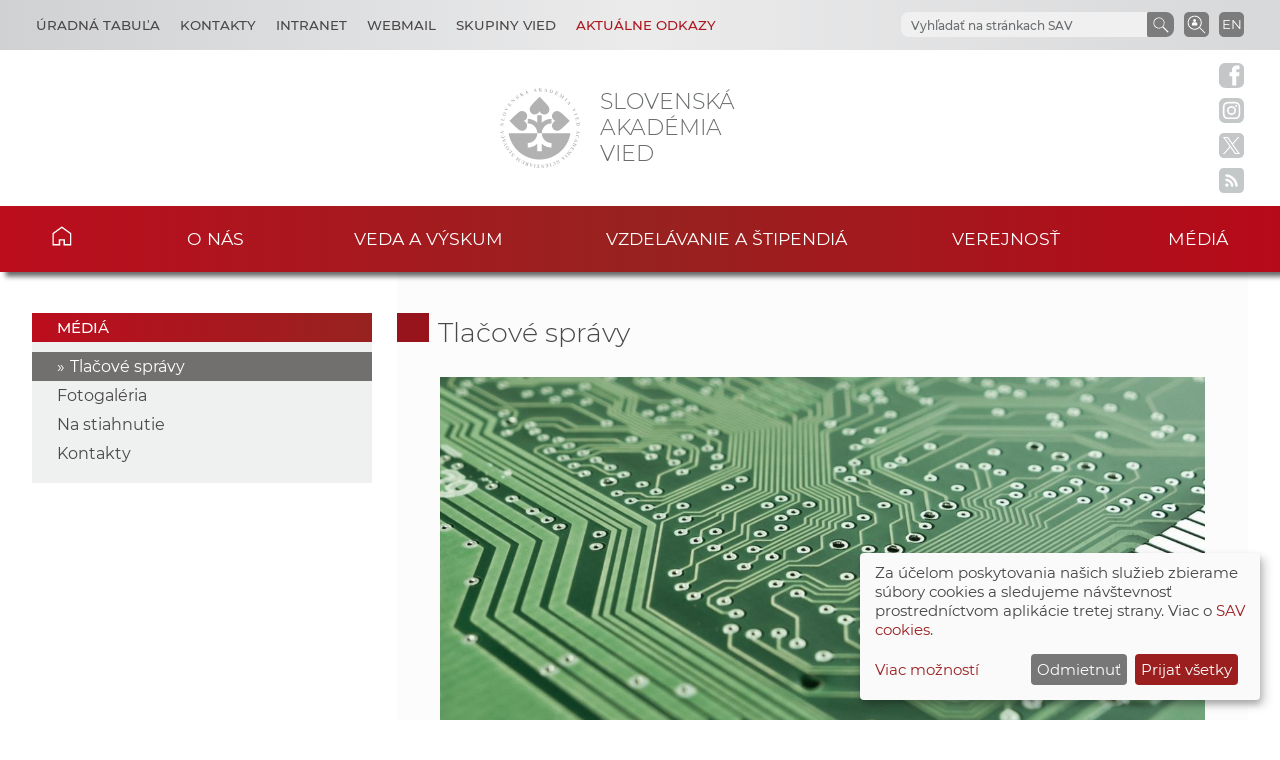

--- FILE ---
content_type: text/html
request_url: https://www.sav.sk/?lang=sk&doc=services-news&source_no=73&news_no=11943
body_size: 7141
content:

<!DOCTYPE html>

<html lang="sk-SK">

    <head>
        <meta charset="utf-8">
        <meta http-equiv="X-UA-Compatible" content="IE=edge">
        <meta name="author" content="CSČ - VS SAV">
        <meta name="language" content="sk">
        <meta name="robots" content="index, follow, noodp, noydir">
        <meta name="viewport" content="width=device-width, initial-scale=1.0">
        <meta name="description" content="Slovenská akadémia vied vykonáva špičkový základný výskum, dlhodobý strategický a aplikovaný výskum a vývoj a poskytuje prístup k vedeckej infraštruktúre.">
        <meta name="keywords" content="Slovenska akadémia vied, sav, veda, výskum, vývoj, inovácie, technológia, spoločnosť, história, zdravie, príroda, prostredie">
        
        <meta property="og:title" content="Tlačové správy - Slovensko je bližšie k novému superpočítaču PERUN">
        <meta property="og:type" content="article">
        <meta property="og:url" content="https://www.sav.sk/index.php?doc=services-news&source_no=73&news_no=11943">
        <meta property="og:image" content="https://www.sav.sk/uploads/a4061070258/computer.jpg">
        <meta property="og:site_name" content="SAV - Tlačové správy - Slovensko je bližšie k novému superpočítaču PERUN">
        
        <meta property="twitter:card" content="summary">
        <meta property="twitter:title" content="Tlačové správy - Slovensko je bližšie k novému superpočítaču PERUN">
        <meta property="twitter:url" content="https://www.sav.sk/index.php?doc=services-news&source_no=73&news_no=11943">
        <meta property="twitter:image" content="https://www.sav.sk/uploads/a4061070258/computer.jpg">
        <meta property="twitter:site" content="SAV - Tlačové správy - Slovensko je bližšie k novému superpočítaču PERUN">
        <link rel="shortcut icon" href="favicon.ico">
        <link type="application/rss+xml" rel="alternate" title="Aktuality SAV" href="https://www.sav.sk/rss/">
        <link rel="stylesheet" href="/min/f=css/main.css">
        
        <link rel="stylesheet" href="/min/f=css/klaro.css" media="all">
        
        
        <link rel="stylesheet" href="/min/f=javascript/lightbox2/css/lightbox.min.css">
        <script>var lang='sk'; var doc='services-news';</script>
        <script src="https://code.jquery.com/jquery-3.5.1.min.js"></script>
        <script src="/min/f=javascript/script.js"></script>
        <script src="/min/f=javascript/aria-accessibility.js"></script>
        <script defer src="/javascript/klaro/config.js"></script>
                                 <script defer src="/javascript/klaro/klaro.js"></script>
        <script src="/min/f=javascript/socialbar-button-opacity.js"></script>
        
        
        <title>SAV - Tlačové správy - Slovensko je bližšie k novému superpočítaču PERUN</title>
    </head>

    <body>
        <header class="site-header">
            <div class="skip-link"><a href="#main" tabindex="1">Skip to content</a></div>
            <div class="flex-container" role="banner">
                <div class="org-header">
                    <a class="svg_link" href="https://www.sav.sk/?lang=sk&amp;doc=" aria-label="Homepage">
                        <div id="logo_org">
                            <img src="/img/layout/header/logo_sav.svg" alt="Stránka SAV">
                        </div>
                    </a>
                    <div class="title_org" tabindex="-1">Slovenská akadémia vied</div>
                </div>
                <div class="flex-row">
                    <div id="toggle" class="svg_link">
                        <img id="icon_burger" src="/img/layout/header/icon_burger.svg" alt="Menu">
                    </div>
                    <div class="preferred-links">
                        <ul class="disclosure-nav">
                            <li id="career_grps">
                                <button aria-label="Kariéra" aria-expanded="true" aria-controls="career_grps_menu">Úradná tabuľa</button>
                                <ul id="career_grps_menu">
                                    <li><a href="https://www.sav.sk/?lang=sk&amp;doc=board-job">Pracovné miesta</a></li>
                                    <li><a href="https://www.sav.sk/?lang=sk&amp;doc=board-competitions">Výberové konania SAV</a></li>
                                    <li><a href="https://www.sav.sk/?lang=sk&amp;doc=docs-psav">Predpisy a usmernenia</a></li>
                                    <li><a href="https://www.sav.sk/?lang=sk&amp;doc=board-law">Informácia v zmysle zákona</a></li>
                                    <li><a href="https://www.sav.sk/?lang=sk&amp;doc=board-property">Ponuka nepotrebného majetku</a></li>
                                    <li><a href="https://www.sav.sk/?lang=sk&amp;doc=board-public">Verejné obstarávanie</a></li>
                                    <li><a href="https://www.sav.sk/?lang=sk&amp;doc=board-commercial">Obchodné verejné súťaže</a></li>                                    
                                </ul>
                            </li>
                            <li id="contact_grps">
                                <button aria-label="Kontakty" aria-expanded="true" aria-controls="contact_grps_menu">Kontakty</button>
                                <ul id="contact_grps_menu">
                                    <li><a href="https://www.sav.sk/?lang=sk&amp;doc=cont-public">Pre verejnosť</a></li>
                                    <!--<li><a href="https://www.sav.sk/?lang=sk&amp;doc=cont-media">Pre médiá</a></li>-->
                                    <li><a href="https://www.sav.sk/?lang=sk&amp;doc=cont-ask">Opýtajte sa expertov</a></li>
                                    <li><a href="https://www.sav.sk/?lang=sk&amp;doc=cont-secpred">Sekretariát predsedu SAV</a></li>
                                    <li><a href="https://www.sav.sk/?lang=sk&amp;doc=cont-pred">Predseda SAV</a></li>
                                    <li><a href="https://www.sav.sk/?lang=sk&amp;doc=cont-sav">Úrad SAV</a></li>
                                    <li><a href="https://www.sav.sk/?lang=sk&amp;doc=cont-gdpr">Ochrana osobných údajov</a></li>
                                    <li><a href="https://www.sav.sk/?lang=sk&amp;doc=cont-vssav">Technická podpora</a></li>
                                </ul>
                            </li>
                            <li><a href="https://www.sav.sk/?lang=sk&amp;doc=intranet-index" aria-label="Intranet">Intranet</a></li>
                            <li><a href="https://savba.savba.sk" target="_blank" aria-label="Webmail">Webmail</a></li>
                            <li id="science_grps">
                                <button aria-label="Skupiny vied" aria-expanded="true" aria-controls="science_grps_menu">Skupiny vied</button>
                                <ul id="science_grps_menu">
                                    <li><a href="https://www.sav.sk/?lang=sk&amp;doc=home-ins&amp;odd=1&amp;brand=1#a">Vedy o Zemi a vesmíre</a></li>
                                    <li><a href="https://www.sav.sk/?lang=sk&amp;doc=home-ins&amp;odd=1&amp;brand=2#b">Matematicko-fyzikálne vedy</a></li>
                                    <li><a href="https://www.sav.sk/?lang=sk&amp;doc=home-ins&amp;odd=1&amp;brand=3#c">Technické vedy</a></li>
                                    <li><a href="https://www.sav.sk/?lang=sk&amp;doc=home-ins&amp;odd=2&amp;brand=4#a">Lekárske vedy</a></li>
                                    <li><a href="https://www.sav.sk/?lang=sk&amp;doc=home-ins&amp;odd=2&amp;brand=5#b">Biologické a chemické vedy</a></li>
                                    <li><a href="https://www.sav.sk/?lang=sk&amp;doc=home-ins&amp;odd=2&amp;brand=6#c">Poľnohospodárske a veterinárne vedy</a></li>
                                    <li><a href="https://www.sav.sk/?lang=sk&amp;doc=home-ins&amp;odd=3&amp;brand=7#a">Vedy o dejinách</a></li>
                                    <li><a href="https://www.sav.sk/?lang=sk&amp;doc=home-ins&amp;odd=3&amp;brand=8#b">Vedy o človeku a spoločnosti</a></li>
                                    <li><a href="https://www.sav.sk/?lang=sk&amp;doc=home-ins&amp;odd=3&amp;brand=9#c">Vedy o kultúre a umení</a></li>
                                    <!--<li><a href="https://www.sav.sk/?lang=sk&amp;doc=ins-org-ins&amp;institute_no=69">Ústredná knižnica SAV</a></li>
                                    <li><a href="https://www.sav.sk/?lang=sk&amp;doc=ins-org-ins&amp;institute_no=222">Centrum spoločných činností SAV</a></li>-->
                                </ul>
                            </li>
                            <li id="current_links">
                                <button aria-label="Aktuálne odkazy" aria-expanded="true" aria-controls="current_links_menu" class="medium dark-red">Aktuálne odkazy</button>
                                <ul id="current_links_menu">
                                    <li><a href="https://akademia.sav.sk/" target="_blank" aria-label="Časopis Akadémia">Časopis Akadémia</a></li>
                                    <li><a href="https://otvorenaakademia.sav.sk/" target="_blank" aria-label="Otvorená akadémia">Otvorená akadémia</a></li>
                                    <li><a href="https://www.sav.sk/?lang=sk&amp;doc=area-vision" aria-label="Areál SAV v Bratislave">Areál SAV v Bratislave</a></li>
                                    <li><a href="https://www.sav.sk/?lang=sk&amp;doc=ukraine-help" aria-label="Pomoc Ukrajine">Pomoc Ukrajine</a></li>
                                    <li><a href="https://www.sav.sk/?lang=sk&amp;doc=services-news&amp;source_no=82&amp;topmenu=1" aria-label="Čo ponúkame">Čo ponúkame</a></li>
                                    <li><a href="https://www.sav.sk/?lang=sk&amp;doc=anniversary-70" aria-label="70. výročie SAV">70. výročie SAV</a></li>
                                </ul>
                            </li>
                        </ul>
                    </div>
                    <div class="language">
                        <a href="/?lang=en&amp;doc=services-news&amp;source_no=73&amp;news_no=11943" aria-label="Language" title="Change language">EN</a>
                    </div>
                    <div class="search-employee-btn svg_link" id="search-employee-btn">
                        <div class="sr-only">Vyhľadávanie v pracovníčkach a pracovníkoch SAV</div>
                        <a href="https://www.sav.sk/?lang=sk&amp;doc=services-search">
                            <img id="icon_search_employee" src="/img/layout/header/icon_search_employee.svg" alt="Vyhľadať v pracovníčkach a pracovníkoch SAV" title="Vyhľadať v pracovníčkach a pracovníkoch SAV" onmouseover="this.src='/img/layout/header/icon_search_employee_red.svg'" onmouseout="this.src='/img/layout/header/icon_search_employee.svg'">
                        </a>
                    </div>
                    <div class="search-btn svg_link" id="search-btn">
                        <a href="#" aria-label="Vyhľadávanie na stránkach SAV">
                            <img id="icon_search" src="/img/layout/header/icon_find_magnifier.svg" alt="Vyhľadávanie na stránkach SAV" title="Vyhľadávanie na stránkach SAV">
                        </a>
                    </div>
                    <div id="search-form" class="search-form" role="search">
                        <div class="sr-only">Vyhľadávanie na stránkach SAV</div>
                        <!-- Google search-->
                        <script async src="https://cse.google.com/cse.js?cx=0724aa3b54fef48d7"></script>
                        <div class="gcse-search"></div>
                    </div>
                </div>
            </div>

            <nav id="navigation-main" class="navigation-main">
                <div id="popout" class="container-nav primary-menu">
                    <div id="popout-container">
                      <ul class="primary-menu-ul disclosure-nav">
                          <li class="home-icon"><a href="https://www.sav.sk">Domov</a></li><li class="menu-item-has-children">
                                 <button aria-label="O nás" aria-expanded="false" aria-controls="o-nás-menu">O nás</button>
                                 <ul id="o-nás-menu" class="sub-menu"><li>
                                         <a href="https://www.sav.sk/?lang=sk&amp;doc=sas-history">História</a>
                                     </li><li class="menu-item-has-children">
                                         <a href="https://www.sav.sk/?lang=sk&amp;doc=sas-preamble">Preambula, poslanie a stratégia</a><li class="menu-item-has-children">
                                         <a href="https://www.sav.sk/?lang=sk&amp;doc=sas-org">Štruktúra</a><li class="menu-item-has-children">
                                         <a href="https://www.sav.sk/?lang=sk&amp;doc=sas-snem">Samosprávne orgány</a><li class="menu-item-has-children">
                                         <a href="https://www.sav.sk/?lang=sk&amp;doc=sas-directors">Poradné orgány</a><li class="menu-item-has-children">
                                         <a href="https://www.sav.sk/?lang=sk&amp;doc=sas-society">Ostatné</a><li class="menu-item-has-children">
                                         <a href="https://www.sav.sk/?lang=sk&amp;doc=docs-leg">Dokumenty</a><li class="menu-item-has-children">
                                         <a href="https://www.sav.sk/?lang=sk&amp;doc=sas-hrs4r">Starostlivosť o ľudské zdroje</a></ul></li><li class="menu-item-has-children">
                                 <button aria-label="Veda a výskum" aria-expanded="false" aria-controls="veda-a-výskum-menu">Veda a výskum</button>
                                 <ul id="veda-a-výskum-menu" class="sub-menu"><li class="menu-item-has-children">
                                         <a href="https://www.sav.sk/?lang=sk&amp;doc=activity-advisory-board">Medzinárodný poradný výbor SAV</a><li>
                                         <a href="https://www.sav.sk/?lang=sk&amp;doc=activity-proj">Projekty SAV</a>
                                     </li><li>
                                         <a href="https://oms.sav.sk/" target="_blank">Medzinárodná spolupráca</a>
                                     </li><li>
                                         <a href="https://www.sav.sk/?lang=sk&amp;doc=activity-centers">Centrá a vedecké parky SAV</a>
                                     </li><li>
                                         <a href="https://ktt.sav.sk/" target="_blank">Transfer technológií</a>
                                     </li><li class="menu-item-has-children">
                                         <a href="https://www.sav.sk/?lang=sk&amp;doc=journal-list">Publikácie</a><li>
                                         <a href="https://euprojects.sav.sk/" target="_blank">EÚ projekty</a>
                                     </li><li class="menu-item-has-children">
                                         <a href="https://www.sav.sk/?lang=sk&amp;doc=activity-evaluation-2016">Evaluácia, akreditácia v SAV</a><li>
                                         <a href="https://www.sav.sk/?lang=sk&amp;doc=activity-infrastr">Výskumná infraštruktúra SAV</a>
                                     </li><li>
                                         <a href="https://www.sav.sk/?lang=sk&amp;doc=activity-infraeu">Infraštruktúra SAV v kontexte EÚ</a>
                                     </li></ul></li><li class="menu-item-has-children">
                                 <button aria-label="Vzdelávanie a štipendiá" aria-expanded="false" aria-controls="vzdelávanie-a-štipendiá-menu">Vzdelávanie a štipendiá</button>
                                 <ul id="vzdelávanie-a-štipendiá-menu" class="sub-menu"><li>
                                         <a href="https://www.sav.sk/?lang=sk&amp;doc=educ-phdtopic">Témy doktorandského štúdia</a>
                                     </li><li class="menu-item-has-children">
                                         <a href="https://www.sav.sk/?lang=sk&amp;doc=educ-phdstudy">Pre doktorandov</a><li class="menu-item-has-children">
                                         <a href="https://www.sav.sk/?lang=sk&amp;doc=educ-scientists">Pre post-doktorandov</a><li class="menu-item-has-children">
                                         <a href="https://www.sav.sk/?lang=sk&amp;doc=educ-morepro">Pre vedeckých pracovníkov</a><li>
                                         <a href="https://www.sav.sk/?lang=sk&amp;doc=educ-return">Návratová projektová schéma SAV</a>
                                     </li><li>
                                         <a href="https://oms.sav.sk/programy-a-stipendia/program-mobility/" target="_blank">Program Mobility</a>
                                     </li></ul></li><li class="menu-item-has-children">
                                 <button aria-label="Verejnosť" aria-expanded="false" aria-controls="verejnosť-menu">Verejnosť</button>
                                 <ul id="verejnosť-menu" class="sub-menu"><li>
                                         <a href="https://www.sav.sk/?lang=sk&amp;doc=services-news&amp;source_no=20">Aktuality</a>
                                     </li><li>
                                         <a href="https://otvorenaakademia.sav.sk/" target="_blank">Otvorená akadémia</a>
                                     </li><li>
                                         <a href="https://www.sav.sk/?lang=sk&amp;doc=services-news&amp;source_no=82">Čo ponúkame - Najlepšie výsledky</a>
                                     </li><li class="menu-item-has-children">
                                         <a href="https://www.sav.sk/?lang=sk&amp;doc=public-press">SAV v médiách</a><li>
                                         <a href="https://www.sav.sk/?lang=sk&amp;doc=public-newsletter">Newsletter</a>
                                     </li><li>
                                         <a href="https://www.sav.sk/?lang=sk&amp;doc=public-links">Dôležité linky</a>
                                     </li><li>
                                         <a href="https://www.sav.sk/?lang=sk&amp;doc=public-calendar">Konferencie a odborné podujatia</a>
                                     </li></ul></li><li class="menu-item-has-children current-menu-parent">
                                 <button aria-label="Médiá" aria-expanded="false" aria-controls="médiá-menu">Médiá</button>
                                 <ul id="médiá-menu" class="sub-menu"><li class="current-menu-item">
                                         <a href="https://www.sav.sk/?lang=sk&amp;doc=services-news&amp;source_no=73">Tlačové správy</a>
                                     </li><li>
                                         <a href="https://www.sav.sk/?lang=sk&amp;doc=services-news&amp;source_no=76">Fotogaléria</a>
                                     </li><li>
                                         <a href="https://www.sav.sk/?lang=sk&amp;doc=media-downloads">Na stiahnutie</a>
                                     </li><li>
                                         <a href="https://www.sav.sk/?lang=sk&amp;doc=media-contacts">Kontakty</a>
                                     </li></ul></li>
                      </ul>
                      <div id="corner-cross" class="svg_link">
                          <!--<noscript><img src="/img/layout/header/icon_cross.svg" alt="Menu"></noscript>-->
                          <!-- ?Lazyload + icon_burger2 -->
                          <img class="lazyload" id="icon_burger2" src="/img/layout/header/icon_cross.svg" alt="Menu">
                      </div>
                    </div>
                </div>
            </nav>

        </header>

        <div class="social-bar headline">
            <a class="svg_link" href="https://www.facebook.com/SlovenskaAkademiaVied/" target="_blank" rel="noreferrer">
                <img id="icon_fb_bar" src="/img/layout/main/logo_facebook.svg" alt="Facebook" onmouseover="this.src='/img/layout/main/logo_facebook_clr.svg'" onmouseout="this.src='/img/layout/main/logo_facebook.svg'">
            </a>
            <a class="svg_link" href="https://www.instagram.com/akademiavied/" target="_blank" rel="noreferrer">
                <img id="icon_insta_bar" src="/img/layout/main/logo_instagram.svg" alt="Instagram" onmouseover="this.src='/img/layout/main/logo_instagram_clr.svg'" onmouseout="this.src='/img/layout/main/logo_instagram.svg'">
            </a>
            <a class="svg_link" href="https://x.com/AkademiaVied/" target="_blank" rel="noreferrer">
                <img id="icon_twit_bar" src="/img/layout/main/logo_x.svg" alt="Twitter" onmouseover="this.src='/img/layout/main/logo_x_clr.svg'" onmouseout="this.src='/img/layout/main/logo_x.svg'">
            </a>
            <a class="svg_link" href="https://www.sav.sk/rss/" target="_blank" rel="noreferrer">
                <img id="icon_rss_bar" src="/img/layout/main/logo_rss.svg" alt="RSS Feed" onmouseover="this.src='/img/layout/main/logo_rss_clr.svg'" onmouseout="this.src='/img/layout/main/logo_rss.svg'">
            </a>
            <a id="podbean-btn-side" class="svg_link" href="https://akademiavied.podbean.com/" target="_blank" rel="noreferrer">
                <img id="icon_podbean_bar" src="/img/layout/main/logo_podbean.svg" alt="PodBean" onmouseover="this.src='/img/layout/main/logo_podbean_clr.svg'" onmouseout="this.src='/img/layout/main/logo_podbean.svg'">
            </a>
            <a class="svg_link" id="back-to-top-btn-side">
                <img id="icon_back_to_top_side_bar" src="/img/layout/main/icon_back_to_top_side.svg" alt="Back to top on side" onmouseover="this.src='/img/layout/main/icon_back_to_top_side_clr.svg'" onmouseout="this.src='/img/layout/main/icon_back_to_top_side.svg'">
            </a>
        </div>

        <section id="content-page" class="akademia-page pageline">
            <div class="container">
<nav class="page-menu-container">
                 <div class="menu-container">
                     <div class="page-menu-title">Médiá</div>
                     <ul class="page-menu disclosure-nav"><li class="current-menu-item"><a href="https://www.sav.sk/?lang=sk&amp;doc=services-news&amp;source_no=73">Tlačové správy</a></li><li><a href="https://www.sav.sk/?lang=sk&amp;doc=services-news&amp;source_no=76">Fotogaléria</a></li><li><a href="https://www.sav.sk/?lang=sk&amp;doc=media-downloads">Na stiahnutie</a></li><li><a href="https://www.sav.sk/?lang=sk&amp;doc=media-contacts">Kontakty</a></li></ul></div></nav>
                <div id="main" class="akademia-page-container">

<h1 class="sub-page"><a href="https://www.sav.sk/?lang=sk&amp;doc=services-news&amp;source_no=73">Tlačové správy</a></h1>
<div class="akademia-sub-page-content">
    <div class="news-single-title-img"><a href="php/image_thumb.php?image_id=40610&amp;image_hash=70258" data-lightbox="news" title="Ilustračná snímka. Foto: pixabay.com/blickpixel"><img src="php/image_thumb.php?image_id=40610&amp;image_hash=70258" alt="Ilustračná snímka. Foto: pixabay.com/blickpixel"></a></div>
    <h2 class="group margin-bottom-0 left uppercase">Slovensko je bližšie k novému superpočítaču PERUN</h2>
    <div><span class="news-single-date">22. 5. 2024</span><span class="news-single-seen"> | videné 562-krát</span></div>
    <div class="single-line"></div>
    <div class="news-single-body"><p style="text-align: justify;"><b>Slovensko je o&nbsp;krok bliž&scaron;ie k&nbsp;nov&eacute;mu &scaron;pičkov&eacute;mu superpoč&iacute;taču PERUN. Centrum spoločn&yacute;ch činnost&iacute; SAV, v. v. i., ktor&eacute; zastre&scaron;uje jeho vybudovanie a&nbsp;prev&aacute;dzkovanie, vyhl&aacute;silo verejn&eacute; obstar&aacute;vanie na jeho v&yacute;voj a&nbsp;kon&scaron;trukciu. Z&aacute;kazka bude financovan&aacute; z prostriedkov mechanizmu Pl&aacute;nu obnovy a&nbsp;odolnosti.</b></p>
<p style="text-align: justify;">Vybudovanie superpoč&iacute;tača PERUN je s&uacute;časťou projektu&nbsp;<i>V&yacute;voj a kon&scaron;trukcia superpoč&iacute;tača pre n&aacute;rodn&eacute; superpoč&iacute;tačov&eacute; centrum</i>, ktor&yacute; predstavuje strategick&uacute; invest&iacute;ciu pre podporu vedy, inov&aacute;ci&iacute; a&nbsp;pokročilej digitaliz&aacute;cie na Slovensku. Superpoč&iacute;tač bude umiestnen&yacute; v&nbsp;are&aacute;li SAV v&nbsp;Bratislave a po obstaran&iacute; a sprev&aacute;dzkovan&iacute; bude spr&iacute;stupnen&yacute; &scaron;irokej komunite slovensk&yacute;ch použ&iacute;vateľov vr&aacute;tane z&aacute;ujemcov z&nbsp;mal&yacute;ch a&nbsp;stredn&yacute;ch podnikov a&nbsp;priemyslu.</p>
<p style="text-align: justify;">Obstar&aacute;vaniu nadlimitnej z&aacute;kazky predch&aacute;dzali pr&iacute;pravn&eacute; trhov&eacute; konzult&aacute;cie, ktor&eacute; prebiehali vo viacer&yacute;ch kol&aacute;ch.&nbsp;<i>&bdquo;Vďaka intenz&iacute;vnej komunik&aacute;cii s potenci&aacute;lnymi dod&aacute;vateľmi sme mohli pripraviť zadanie predmetu z&aacute;kazky na vysokej odbornej &uacute;rovni, optimalizovať požiadavky,&nbsp;mitigovať potenci&aacute;lne rizik&aacute; a&nbsp;v&nbsp;neposlednom rade zv&yacute;&scaron;iť transparentnosť,&ldquo;</i>&nbsp;uv&aacute;dza Ing. Nikola Kovaničov&aacute;, gener&aacute;lna riaditeľka Centra spoločn&yacute;ch činnost&iacute; SAV, v. v. i.</p>
<p style="text-align: justify;">V&yacute;sledkom verejn&eacute;ho obstar&aacute;vania bude uzavretie Zmluvy o dielo s &uacute;spe&scaron;n&yacute;m uch&aacute;dzačom na predmet z&aacute;kazky, t. j. samotn&yacute; superpoč&iacute;tač PERUN a modul&aacute;rne d&aacute;tov&eacute; centrum s&nbsp; podporn&yacute;mi technol&oacute;giami.</p>
<p style="text-align: justify;">Centrum spoločn&yacute;ch činnost&iacute; SAV, v. v. i., poz&yacute;va v&scaron;etky kvalifikovan&eacute; subjekty, aby sa z&uacute;častnili verejn&eacute;ho obstar&aacute;vania a&nbsp;pomohli na Slovensko priniesť najnov&scaron;ie technol&oacute;gie v&nbsp;oblasti vysokov&yacute;konn&eacute;ho poč&iacute;tania pre uplatnenie vo vedeckom v&yacute;skume, vzdel&aacute;van&iacute;,&nbsp;adopcii najnov&scaron;&iacute;ch trendov v&nbsp;digitaliz&aacute;cii a&nbsp;tiež v&nbsp;medzin&aacute;rodnej spolupr&aacute;ci.</p>
<p style="text-align: justify;">Ozn&aacute;menie o vyhl&aacute;sen&iacute; verejn&eacute;ho obstar&aacute;vania&nbsp;<u><a href="https://www.uvo.gov.sk/vyhladavanie/vyhladavanie-zakaziek/detail/504629?cHash=ec85df7776e025c8f4e12e2676f5322e">je zverejnen&eacute; vo Vestn&iacute;ku verejn&eacute;ho obstar&aacute;vania</a></u>&nbsp;aj v &Uacute;radnom vestn&iacute;ku ES. Obstar&aacute;vateľ bude uplatňovať krit&eacute;ri&aacute; pre v&yacute;ber naj&uacute;spe&scaron;nej&scaron;ej ponuky sp&ocirc;sobom, ktor&yacute; okrem v&yacute;počtov&eacute;ho v&yacute;konu a ceny v&yacute;znamnou mierou zohľadňuje environment&aacute;lne a ekonomick&eacute; aspekty prev&aacute;dzky superpoč&iacute;tača.</p>
</div>

</div>

                    <div class="bottom-line"></div>

                </div>
            </div>

        </section>

        <aside class="pre-footer-sitemap">
            <div id="back-to-top-btn" class="svg_link">
                                     <img id="icon_top" src="/img/layout/footer/icon_back_to_top.svg" alt="Back to top">
                                 </div>
            <div class="container">
                <div>
                    <div class="pre-footer-sitemap-title">O akadémii</div>
                    <ul>
                        <li><a href="https://www.sav.sk/?lang=sk&amp;doc=sas-mission">Poslanie</a></li>
                        <li><a href="https://www.sav.sk/?lang=sk&amp;doc=sas-org">Schéma org. štruktúry</a></li>
                        <li><a href="https://www.sav.sk/?lang=sk&amp;doc=home-ins&odd=1">Štruktúra</a></li>
                        <li><a href="https://www.sav.sk/?lang=sk&amp;doc=cont-public">Kontakty</a></li>
                        <li><a href="https://www.sav.sk/?lang=sk&amp;doc=sas-geo">Geografická poloha</a></li>
                    </ul>
                </div>
                <div>
                    <div class="pre-footer-sitemap-title">Veda a výskum</div>
                    <ul>
                        <li><a href="https://www.sav.sk/?lang=sk&amp;doc=activity-proj">Projekty</a></li>
                        <li><a href="https://www.sav.sk/?lang=sk&amp;doc=actual-calendar">Konferencie</a></li>
                        <li><a href="https://www.sav.sk/?lang=sk&amp;doc=journal-list">Časopisy</a></li>
                        <li><a href="https://www.sav.sk/?lang=sk&amp;doc=activity-publications">Publikačná činnosť</a></li>
                        <li><a href="https://www.sav.sk/?lang=sk&amp;doc=activity-infrastr">Výskumná infraštruktúra</a></li>
                    </ul>
                </div>
                <div>
                    <div class="pre-footer-sitemap-title">Vzdelávanie</div>
                    <ul>
                        <li><a href="https://www.sav.sk/?lang=sk&amp;doc=educ-phdstudy">Pre doktorandov</a></li>
                        <li><a href="https://www.sav.sk/?lang=sk&amp;doc=educ-sutazmladych">Pre post-doktorandov</a></li>
                        <li><a href="https://oms.sav.sk/programy-a-stipendia/excelentny-vyskum/sav-upjs-erc-visiting-fellowship-grants/" target="_blank">Pre vedeckých pracovníkov</a></li>
                        <li><a href="https://www.sav.sk/?lang=sk&amp;doc=educ-morepro">MoRePro</a></li>
                        <li><a href="https://www.doktogrant.sav.sk/" target="_blank">DoktoGrant</a></li>
                        <li><a href="https://oms.sav.sk/programy-a-stipendia/program-mobility/" target="_blank">Program Mobility</a></li>
                    </ul>
                </div>
                <div>
                    <div class="pre-footer-sitemap-title">Aktuálne</div>
                    <ul>
                        <li><a href="https://www.sav.sk/?lang=sk&amp;doc=services-news&source_no=20">Aktuality</a></li>
                        <li><a href="https://www.sav.sk/?lang=sk&amp;doc=public-newsletter">Newsletter</a></li>
                        <li><a href="https://www.sav.sk/?lang=sk&amp;doc=board-job">Úradná tabuľa</a></li>
                        <li><a href="https://www.sav.sk/?lang=sk&amp;doc=anniversary-70">70. výročie SAV</a></li>
                        <li><a href="https://www.sav.sk/?lang=sk&amp;doc=area-vision">Areál SAV v Bratislave</a></li>
                        <li><a href="https://www.sav.sk/?lang=sk&amp;doc=services-news&source_no=82">Čo ponúkame</a></li>
                    </ul>
                </div>
                <div>
                    <div class="pre-footer-sitemap-title">Linky</div>
                    <ul>
                        <li><a href="https://www.library.sk/arl-sav/sk/search/" target="_blank">Inštitucionálny repozitár SAV</a></li>
                        <li><a href="http://sasd.sav.sk/sk/" target="_blank">Slovenský archív soc. dát</a></li>
                        <li><a href="http://ibot.sav.sk/cdf/" target="_blank">Databáza fytocenolog. zápisov</a></li>
                        <li><a href="https://akademia.sav.sk/" target="_blank">Časopis Akadémia</a></li>
                        <li><a href="https://otvorenaakademia.sav.sk/" target="_blank">Otvorená akadémia</a></li>
                        
                    </ul>
                </div>
                <div>
                    <div class="pre-footer-sitemap-title intranet margin-bottom-0"><a href="https://www.sav.sk/?lang=sk&amp;doc=intranet-index">Intranet</a></div>
                    <div class="pre-footer-sitemap-title intranet"><a href="https://savba.savba.sk/">Webmail</a></div>
                </div>
            </div>
        </aside>

        <aside class="pre-footer-icons">
          <div class="container">
                <a class="svg_link" href="https://www.facebook.com/SlovenskaAkademiaVied/" target="_blank" rel="noreferrer">
                    <img id="icon_fb_footer" src="/img/layout/footer/logo_facebook_red.svg" alt="Facebook">
                </a>
                <a class="svg_link" href="https://www.instagram.com/akademiavied/" target="_blank" rel="noreferrer">
                    <img id="icon_insta_footer" src="/img/layout/footer/logo_instagram_red.svg" alt="Instagram">
                </a>
                <a class="svg_link" href="https://x.com/AkademiaVied/" target="_blank" rel="noreferrer">
                    <img id="icon_twit_footer" src="/img/layout/footer/logo_x_red.svg" alt="Twitter">
                </a>
                <a class="svg_link" href="https://www.sav.sk/rss/" target="_blank" rel="noreferrer">
                    <img id="icon_rss_footer" src="/img/layout/footer/logo_rss_red.svg" alt="RSS Feed">
                </a>
                <a class="svg_link" href="https://akademiavied.podbean.com/" target="_blank" rel="noreferrer">
                    <img id="icon_podbean_footer" src="/img/layout/footer/logo_podbean_red.svg" alt="PodBean">
                </a>
            </div>
        </aside>

        <footer id="site-footer" class="header-footer-group">
            <div class="container">
                <div class="row_1"><span class="copy_meta">Technická podpora: </span> <a href="https://vs.sav.sk/" target="_blank">CSČ SAV, v. v. i. - Výpočtové stredisko SAV</a></div>
                <div class="row_2"><a href="https://www.sav.sk/?lang=sk&amp;doc=site-map">Site map</a> | <a href="https://www.sav.sk/?lang=sk&amp;doc=cont-gdpr">Zásady ochrany súkromných údajov</a></div>
            </div>
        </footer>

        
        
        
        <script src="/min/f=javascript/sidebar-collapsible.js"></script>
        <script src="/min/f=javascript/list-collapsible.js"></script>
        <script src="/min/f=javascript/nav-sticky.js" defer="defer"></script>
        <script src="/min/f=javascript/nav-small_res_slidepanel.js"></script>
        <script src="/min/f=javascript/nav-small_res_select_opener.js"></script>
        <script src="/min/f=javascript/search-slide.js" defer="defer"></script>
        <script src="/min/f=javascript/button-back_to_top.js"></script>
        <script>
                                     document.addEventListener("DOMContentLoaded",
                                     function() {
                                         var div, n,
                                             v = document.getElementsByClassName("akademia-video-social-player");
                                         for (n = 0; n < v.length; n++) {
                                             div = document.createElement("div");
                                             div.setAttribute("data-id", v[n].dataset.id);
                                             div.innerHTML = labnolThumb(v[n].dataset.id);
                                             div.onclick = labnolIframe;
                                             v[n].appendChild(div);
                                         }
                                     });

                                     function labnolThumb(id) {
                                         var thumb = '<figure><img class="profile-img" src="https://img.youtube.com/vi/ID/mqdefault.jpg" alt="Video">',
                                             logo = '<figcaption class="svg_link"><img id="icon_youtube_main" src="/img/layout/main/logo_youtube_clr.svg" alt="youtube"></figcaption>',
                                             play = '<figcaption class="play"></figcaption></figure>';
                                         return thumb.replace("ID", id) + logo + play;
                                     }

                                     function labnolIframe() {
                                         var iframe = document.createElement("iframe");
                                         var embed = "https://www.youtube.com/embed/ID?autoplay=1&rel=0&modestbranding=1&origin=https://www.sav.sk";
                                         iframe.setAttribute("height", this.clientHeight);
                                         iframe.setAttribute("src", embed.replace("ID", this.dataset.id));
                                         iframe.setAttribute("frameborder", "0");
                                         iframe.setAttribute("allowfullscreen", "1");
                                         iframe.setAttribute("class", "akademia-video-social-player");
                                         this.parentNode.replaceChild(iframe, this);
                                     }
                                 </script>
        
        <script src="/min/f=javascript/lightbox2/js/lightbox-plus-jquerySK.min.js"></script>
        
    </body>

</html>
